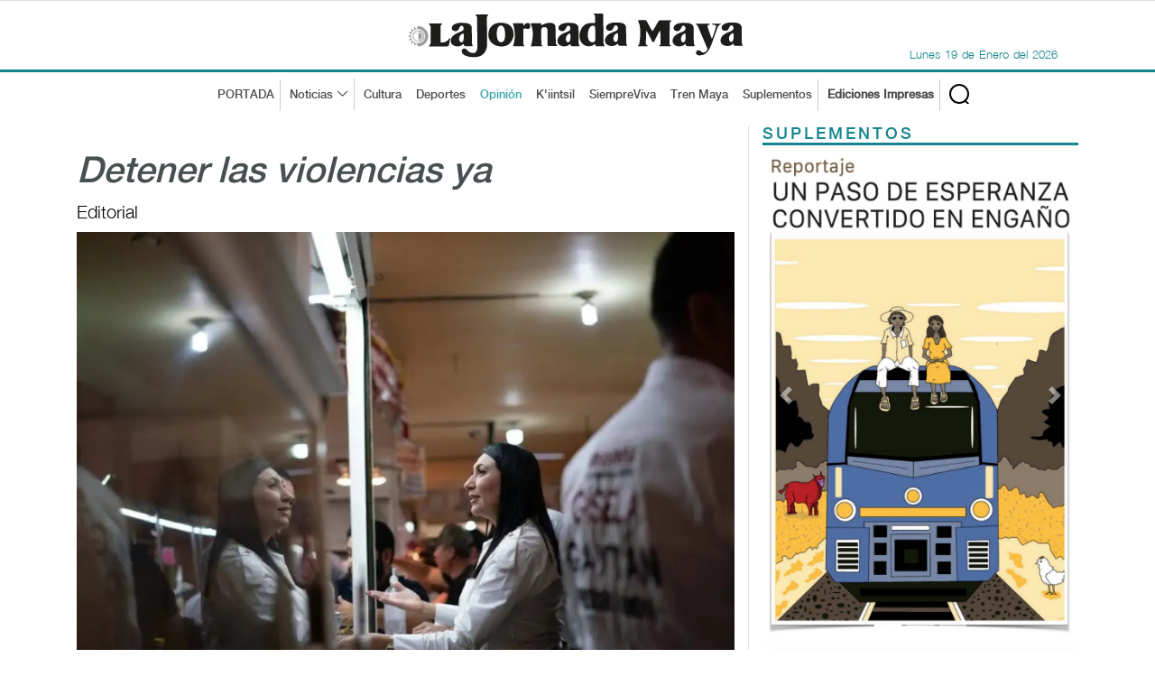

--- FILE ---
content_type: text/html; charset=UTF-8
request_url: https://www.lajornadamaya.mx/opinion/229275/detener-las-violencias-ya-bertha-gisela-gaytan-gutierrez-candidata-morena-guanajuato-muertes-secuestros-politica
body_size: 8397
content:
      
      
       
       
      
       
 
<!doctype html>
<html lang="en">

<head>
  <title>La Jornada Maya | La Jornada | Detener las violencias ya </title>
  <meta property="fb:app_id" content="1550455535233931"/>
    <meta property="og:url" content="https://www.lajornadamaya.mx/opinion/229275/detener-las-violencias-ya-bertha-gisela-gaytan-gutierrez-candidata-morena-guanajuato-muertes-secuestros-politica" />
    <meta property="og:title" content="Detener las violencias ya" />
    <meta property="og:description" content="                   Editorial         " />
    <meta property="og:type" content="website" />
    <meta property="og:image" content="https://img.lajornadamaya.mx/celayacandidatamorena0304.jpg" />
    <meta property="og:image:type" content="image/jpg" />
    <meta property="og:image:width" content="640" />
    <meta property="og:image:height" content="414" />
    <!-- tw tags -->
    <meta property="twitter:card" content="summary_large_image" />
    <meta property="twitter:site" content="@LaJornadaMaya" />
    <meta property="twitter:creator" content="@LaJornadaMaya" />
    <meta property="twitter:title" content="Detener las violencias ya" />
    <meta property="twitter:description" content="                   Editorial         " />
    <meta property="twitter:image" content="https://img.lajornadamaya.mx/celayacandidatamorena0304.jpg" />
    <meta name="google-site-verification" content="tZRO02Jq30_6d0bJHW2mobOuMAFYaMT_VQ38KUHqQnI" />
    <meta property="twitter:image:src" content="https://img.lajornadamaya.mx/celayacandidatamorena0304.jpg" />
    <meta property="twitter:url" content="https://www.lajornadamaya.mx/opinion/229275/detener-las-violencias-ya-bertha-gisela-gaytan-gutierrez-candidata-morena-guanajuato-muertes-secuestros-politica" />
  <meta http-equiv="X-UA-Compatible" content="IE=edge">
  <meta name="description" content="                   Editorial         " />
  <meta name="keywords" content="Celaya, Candidata, Violencia " />
  <meta name="news_keywords" content="Celaya, Candidata, Violencia " />
  <meta name="apple-mobile-web-app-title" content="La Jornada Maya" />
  <meta name="author" content="La Jornada" />
  <meta charset = "UTF-8">
  <!-- Mobile Specific Meta -->
  <meta name="viewport" content="width=device-width, initial-scale=1">
  <link rel="canonical" href="https://www.lajornadamaya.mx/opinion/229275/detener-las-violencias-ya-bertha-gisela-gaytan-gutierrez-candidata-morena-guanajuato-muertes-secuestros-politica">

  <link href="https://www.lajornadamaya.mx/feed_rss.xml" rel="self" type="application/rss+xml" rel="alternate" title="La Jornada Maya RSS Feed" />
   <link href="https://www.lajornadamaya.mx/sitemap_news.xml" rel="self" type="application/xml" rel="alternate" title="La Jornada Maya Sitemap News" />

   <!-- Favicon -->
  <link rel="apple-touch-icon" sizes="57x57" href="https://www.lajornadamaya.mx/favicon/apple-icon-57x57.png">
  <link rel="apple-touch-icon" sizes="60x60" href="https://www.lajornadamaya.mx/favicon/apple-icon-60x60.png">
  <link rel="apple-touch-icon" sizes="72x72" href="https://www.lajornadamaya.mx/favicon/apple-icon-72x72.png">
  <link rel="apple-touch-icon" sizes="76x76" href="https://www.lajornadamaya.mx/favicon/apple-icon-76x76.png">
  <link rel="apple-touch-icon" sizes="114x114" href="https://www.lajornadamaya.mx/favicon/apple-icon-114x114.png">
  <link rel="apple-touch-icon" sizes="120x120" href="https://www.lajornadamaya.mx/favicon/apple-icon-120x120.png">
  <link rel="apple-touch-icon" sizes="144x144" href="https://www.lajornadamaya.mx/favicon/apple-icon-144x144.png">
  <link rel="apple-touch-icon" sizes="152x152" href="https://www.lajornadamaya.mx/favicon/apple-icon-152x152.png">
  <link rel="apple-touch-icon" sizes="180x180" href="https://www.lajornadamaya.mx/favicon/apple-icon-180x180.png">
  <link rel="icon" type="image/png" sizes="192x192"  href="https://www.lajornadamaya.mx/favicon/android-icon-192x192.png">
  <link rel="icon" type="image/png" sizes="32x32" href="https://www.lajornadamaya.mx/favicon/favicon-32x32.png">
  <link rel="icon" type="image/png" sizes="96x96" href="https://www.lajornadamaya.mx/favicon/favicon-96x96.png">
  <link rel="icon" type="image/png" sizes="16x16" href="https://www.lajornadamaya.mx/favicon/favicon-16x16.png">
  

  <!-- Style CSS -->
  <link rel="stylesheet" href="https://www.lajornadamaya.mx/assets/css/bootstrap.min.css">
  <link rel="stylesheet" href="https://www.lajornadamaya.mx/assets/css/animate.css">
  <link rel="stylesheet" href="https://www.lajornadamaya.mx/assets/css/style.min.css">
  <link rel="stylesheet" href="https://www.lajornadamaya.mx/assets/css/classy.nav.css">
  <link rel="stylesheet" href="https://www.lajornadamaya.mx/assets/css/font-awesome.min.css">
  <link rel="stylesheet" href="https://www.lajornadamaya.mx/assets/css/time.css">
  

<!-- Google tag (gtag.js) -->
<script async src="https://www.googletagmanager.com/gtag/js?id=G-E07T0M9RKT"></script>
<script>
  window.dataLayer = window.dataLayer || [];
  function gtag(){dataLayer.push(arguments);}
  gtag('js', new Date());

  gtag('config', 'G-E07T0M9RKT');
</script>

<script type="application/ld+json">
{
  "@context" : "https://schema.org",
  "@type" : "NewsArticle",
    "mainEntityOfPage": {
    "@type": "WebPage",
    "@id": "https://www.lajornadamaya.mx/opinion/229275/detener-las-violencias-ya-bertha-gisela-gaytan-gutierrez-candidata-morena-guanajuato-muertes-secuestros-politica"
  },
  "name" : "Detener las violencias ya",
  "author" : {
    "@type" : "WebPage",
    "name" : "La Jornada",
    "url": "https://www.lajornadamaya.mx"
  },
  "headline": "La Jornada | Detener las violencias ya",
      "image": [
        "https://img.lajornadamaya.mx/celayacandidatamorena0304.jpg",
        "https://img.lajornadamaya.mx/celayacandidatamorena0304.jpg",
        "https://img.lajornadamaya.mx/celayacandidatamorena0304.jpg"
  ],
  
  "datePublished": "03/04/2024",
  "dateModified": "03/04/2024",
  
  "articleSection" : "Opinión",
  "url" : "https://www.lajornadamaya.mx/opinion/229275/detener-las-violencias-ya-bertha-gisela-gaytan-gutierrez-candidata-morena-guanajuato-muertes-secuestros-politica",
  "publisher": {
    "@type": "Organization",
    "name": "La Jornada Maya",
    "logo": {
      "@type": "ImageObject",
      "url": "https://www.lajornadamaya.mx/images/logo.svg"
    }
  },
   "description": "Periódico impreso y digital con la información más relevante de la Península de Yucatán, México y el mundo."
}
</script>

</head>

<body class="header-fixed-top nota opinion">
  <noscript>
    <iframe src="https://www.googletagmanager.com/ns.html?id=GTM-N6HFHK7" height="0" width="0" style="display:none;visibility:hidden"></iframe>
  </noscript>
<!-- ##### Header Area Start ##### -->
  <header class="header-area">
     
    <!-- Logo Area -->
    <div class="logo-area text-center">
      <div class="container h-100">
        <div class="row h-100 align-items-center">
          <div class="col-12">
            <a href="https://www.lajornadamaya.mx" class="original-logo">
              <picture>
                <source media="(min-width: 767px)" srcset="https://www.lajornadamaya.mx/images/logo-b-230.svg" >
                <source media="(min-width: 450px)" srcset="https://www.lajornadamaya.mx/images/logo-b-180.svg">
                <source media="(min-width: 320px)" srcset="https://www.lajornadamaya.mx/images/logo-b-150.svg">
                <img alt="La Jornada Maya" data-src="https://www.lajornadamaya.mx/images/logo-b-230.svg" class="lazyload" src="https://www.lajornadamaya.mx/images/logo-b-230.svg">
              </picture>
            </a>
            <div class="contenedor">
                <div class="widget">
                  <div class="fecha">
                    <p class="diaSemana"></p>
                    <p class="dia"></p>
                    <p>de</p>                         
                    <p class="mes"></p>
                    <p>del</p>
                    <p class="anio"></p>
                  </div>
                </div>
              </div>
          </div>
        </div>
      </div>
    </div><!-- End Logo Area -->

    <!-- Nav Area -->
    <div class="original-nav-area" id="stickyNav">
      
      <div class="classy-nav-container breakpoint-off">
        <div class="container">
          <!-- Classy Menu -->
          <nav class="classy-navbar">
            <!-- Navbar Toggler -->
            <div class="classy-navbar-toggler">
              <span class="navbarToggler"><span></span><span></span><span></span></span>
            </div>
            <div id="logo-menu-2"><a href="https://www.lajornadamaya.mx/"><img alt="La Jornada Maya" data-src="https://www.lajornadamaya.mx/images/logo-b-180.svg" class="lazyload" width="180"  height="40"></a> <span class="maya">OPINIÓN </span>
               <div class="contenedor">
                <div class="widget">
                  <div class="fecha">
                    <p class="diaSemana"></p>
                    <p class="dia"></p>
                    <p>de</p>                         
                    <p class="mes"></p>
                    <p>del</p>
                    <p class="anio"></p>
                  </div>
                </div>
              </div>
            </div>
            <!-- Menu -->
            <div class="classy-menu" id="originalNav">
              <!-- close btn -->
              <div class="classycloseIcon">
                <div class="cross-wrap"><span class="top"></span><span class="bottom"></span></div>
              </div>
              <!-- Nav Start -->
              <div class="classynav">
                <div id="logo-menu"><a href="https://www.lajornadamaya.mx/"><img alt="La Jornada Maya" data-src="https://www.lajornadamaya.mx/images/logo-b-180.svg" id="logo-fix" class="lazyload"></a></div>
                <ul>
                  <li class="borde-dec"><a href="https://www.lajornadamaya.mx">PORTADA</a></li>
                 <li class="borde-dec"><a href="#">Noticias</a>
                    <div class="megamenu">
                      <ul class="single-mega cn-col-5">
                        <li class="title"><a href="https://www.lajornadamaya.mx/quintana-roo">QUINTANA ROO</a></li>
                        <li><a href="https://www.lajornadamaya.mx/quintana-roo/politica">Política</a></li>
                        <li><a href="https://www.lajornadamaya.mx/quintana-roo/economia">Economía</a></li>
                        <li><a href="https://www.lajornadamaya.mx/quintana-roo/turismo">Turismo</a></li>
                        <li><a href="https://www.lajornadamaya.mx/quintana-roo/ecologia">Ecología</a></li>
                        <li><a href="https://www.lajornadamaya.mx/quintana-roo/cultura">Cultura</a></li>
                        <li><a href="https://www.lajornadamaya.mx/quintana-roo/sociedad">Sociedad</a></li>
                        <li><a href="https://www.lajornadamaya.mx/quintana-roo/deportes">Deportes</a></li>
                      </ul>
                      <ul class="single-mega cn-col-5">
                        <li class="title"><a href="https://www.lajornadamaya.mx/yucatan">YUCATÁN</a></li>
                        <li><a href="https://www.lajornadamaya.mx/yucatan/politica">Política</a></li>
                        <li><a href="https://www.lajornadamaya.mx/yucatan/economia">Economía</a></li>
                        <li><a href="https://www.lajornadamaya.mx/yucatan/turismo">Turismo</a></li>
                        <li><a href="https://www.lajornadamaya.mx/yucatan/ecologia">Ecología</a></li>
                        <li><a href="https://www.lajornadamaya.mx/yucatan/sociedad">Sociedad</a></li>
                        <li><a href="https://www.lajornadamaya.mx/yucatan/cultura">Cultura</a></li>
                        <li><a href="https://www.lajornadamaya.mx/yucatan/deportes">Deportes</a></li>
                      </ul>
                      <ul class="single-mega cn-col-5">
                        <li class="title"><a href="https://www.lajornadamaya.mx/campeche">CAMPECHE</a></li>
                        <li><a href="https://www.lajornadamaya.mx/campeche/politica">Política</a></li>
                        <li><a href="https://www.lajornadamaya.mx/campeche/economia">Economía</a></li>
                        <li><a href="https://www.lajornadamaya.mx/campeche/turismo">Turismo</a></li>
                        <li><a href="https://www.lajornadamaya.mx/campeche/ecologia">Ecología</a></li>
                        <li><a href="https://www.lajornadamaya.mx/campeche/sociedad">Sociedad</a></li>
                        <li><a href="https://www.lajornadamaya.mx/campeche/cultura">Cultura</a></li>
                        <li><a href="https://www.lajornadamaya.mx/campeche/deportes">Deportes</a></li>
                      </ul>
                      <ul class="single-mega cn-col-5">
                        <li class="title"><a href="https://www.lajornadamaya.mx/nacional">NACIONAL</a></li>
                        <li><a href="https://www.lajornadamaya.mx/nacional/politica">Política</a></li>
                        <li><a href="https://www.lajornadamaya.mx/nacional/economia">Economía</a></li>
                        <li><a href="https://www.lajornadamaya.mx/nacional/sociedad">Sociedad</a></li>
                        <li><a href="https://www.lajornadamaya.mx/nacional/ciencias">Ciencias</a></li>
                        <li><a href="https://www.lajornadamaya.mx/nacional/espectaculos">Espectáculos</a></li>
                        <li><a href="https://www.lajornadamaya.mx/nacional/cultura">Cultura</a></li>
                        <li><a href="https://www.lajornadamaya.mx/nacional/deportes">Deportes</a></li>
                      </ul>
                      <ul class="single-mega cn-col-5">
                        <li class="title"><a href="https://www.lajornadamaya.mx/internacional">INTERNACIONAL</a></li>
                        <li><a href="https://www.lajornadamaya.mx/internacional/politica">Política</a></li>
                        <li><a href="https://www.lajornadamaya.mx/internacional/economia">Economía</a></li>
                        <li><a href="https://www.lajornadamaya.mx/internacional/sociedad">Sociedad</a></li>
                        <li><a href="https://www.lajornadamaya.mx/internacional/ciencias">Ciencias</a></li>
                        <li><a href="https://www.lajornadamaya.mx/internacional/espectaculos">Espectáculos</a></li>
                        <li><a href="https://www.lajornadamaya.mx/internacional/cultura">Cultura</a></li>
                        <li><a href="https://www.lajornadamaya.mx/internacional/deportes">Deportes</a></li>
                      </ul>
                    </div>                  </li>
                  <li><a href="https://www.lajornadamaya.mx/cultura">Cultura</a></li>
                  <li><a href="https://www.lajornadamaya.mx/deportes">Deportes</a></li>
                  <li class="maya"><a href="https://www.lajornadamaya.mx/opinion">Opinión</a></li>
                  <li><a href="https://www.lajornadamaya.mx/k'iintsil">K'iintsil</a></li>
                  <li><a href="https://www.lajornadamaya.mx/siempreviva">SiempreViva</a></li>
                  <li><a href="https://www.lajornadamaya.mx/trenmaya">Tren Maya</a></li>
                  <li class="borde-dec"><a href="https://www.lajornadamaya.mx/suplementos">Suplementos</a></li>
                  <li class="borde-dec"><a href="https://www.lajornadamaya.mx/impresos"><strong>Ediciones Impresas</strong></a></li>
                </ul>

                                <!-- Search Form  -->
                                <div id="search-wrapper">
                                     <form action="https://www.lajornadamaya.mx/buscador" method="post">
                    <input type="text" id="search" name="buscar" placeholder="Buscar en la Jornada...">
                    <div id="close-icon"></div>
                    <input class="d-none" name="submit" type="submit" value="">
                  </form>
                                </div>
                            </div>
                            <!-- Nav End -->
                        </div>
                    </nav>
                </div>
            </div>
        </div>
    </header>
    <!-- ##### Header Area End ##### -->


    <!-- ##### Blog Wrapper Start ##### -->
    <div class="blog-wrapper clearfix">
        <div class="container">
           
                <div class="row">
                    <!--Bloque de notas por minuto  -->
                    <div class="col-12 col-lg-8" id="vertical-2">
                 
                   <div class="single-blog-area blog-style-2 wow fadeInUp" data-wow-delay="0.4s" data-wow-duration="1000ms" >
                        <div class="row">
                            <div class="col-12">
                              <div class="single-blog-content mt-30">
                                
                                  <h1><a href="https://www.lajornadamaya.mx/opinion/229275/detener-las-violencias-ya-bertha-gisela-gaytan-gutierrez-candidata-morena-guanajuato-muertes-secuestros-politica" class="post-headline"><i>Detener las violencias ya</i></a></h1>
                                  <h6>                   Editorial         </h6>
                                </div> 
                                <div class="single-blog-thumbnail" id="principal">
                                  <img data-src="https://img.lajornadamaya.mx/celayacandidatamorena0304.jpg" alt=""  class="lazyload">
                                  <figcaption class="text-right">
                                                                          Foto: La Jornada 
                                                                      </figcaption>
                                </div>
                              </div>
                              <div class="col-12">
                                <!-- Blog Content -->
                                <div class="single-blog-content">
                                  <div class="line top-line-Opinion"></div>
                                  <a href="#" class="post-tag Opinion">Opinión</a>
                                  <div class="post-meta">
                                    <h5 class="maya"><strong>La Jornada</strong></h5>
                                    <p>03/04/2024 | Ciudad de México</p>
                                  </div> 
                                  <p><p>El asesinato de la aspirante morenista a la alcaldía de Celaya, Guanajuato, <a target="_blank" rel="noopener noreferrer" href="https://www.lajornadamaya.mx/nacional/229203/celaya-seguridad-morena-asesinan-a-gisela-gaytan-candidata-de-morena-a-la-alcaldia-de-celaya-en-guanajuato">Bertha Gisela Gaytán Gutiérrez</a>, estremeció a la opinión pública por el desparpajo con que fue perpetrado, característico de quienes confían en salir impunes, pero también por las omisiones de la autoridad electoral local, que se negó a tramitar la protección que la aspirante solicitó puntualmente con el pretexto de que las campañas no habían comenzado; por la desoladora ineptitud de la policía local y la parálisis general de los organismos estatales antes, durante y después del asesinato.</p><p>Pero este crimen es sólo uno más de los abundantes episodios de violencia política que se abate en diversas regiones del país y que en lo que va del año se ha cobrado la vida de una veintena de candidatas y candidatos de todos los partidos a diversos puestos de elección, sin contar el medio centenar de políticos en activo que han sido ultimados de fines del año pasado a la fecha.</p><p>Al margen de los persistentes fenómenos de inseguridad, es inocultable que en el país se desarrolla, en vísperas de los comicios generales del 2 de junio, una violencia política claramente dirigida a imposibilitar por medio del homicidio que aspirantes de distintas fuerzas lleguen a las posiciones a las que aspiran. Así pues, esos crímenes no sólo constituyen delitos de privación de la vida –de suyo gravísimos–, sino también formas de extrema barbarie de impedir, inhibir o torcer el ejercicio de la voluntad popular.</p><p>Resulta insoslayable también que esta execrable violencia política coincide con una desaforada violencia verbal y propagandística que se vale de la calumnia, la insidia, las <i>fake news </i>y el denuesto puro para descalificar a partidos y personas que participan en la contienda; en ella participan activamente medios informativos, organismos de la llamada sociedad civil, operadores de bots en redes sociales e incluso instancias políticas y mediáticas del extranjero. No escapa a la vista que la andanada resultante, la “ <i>guerra sucia</i>, pero en serio”, se vincula con la palmaria debilidad de las oposiciones partidistas de cara a las elecciones, debilidad que viene siendo señalada desde hace meses por todas las firmas encuestadoras profesionales.</p><p>Lo cierto es que esta confluencia de asesinatos políticos, avalancha de desinformación y campañas de lodo genera un ambiente por demás indeseable para el ejercicio democrático y lesivo para todas las fuerzas partidistas, por más que en algunas de ellas se piense que es preferible desestabilizar los comicios que perderlos.</p><p>En tales circunstancias, es impostergable que los principales actores políticos del país se sienten a construir un acuerdo de civilidad que deje a un lado la toxicidad de la propaganda electoral abierta o disfrazada. Pero es necesario también que la Federación y los gobiernos estatales y municipales de todos los signos se comprometan a redoblar esfuerzos en el fortalecimiento de la seguridad en un marco de colaboración y, especialmente, en la protección de quienes hacen política partidista.</p><p>Por lo que hace al atentado mortal contra Gaytán Gutiérrez, es obvio que la investigación del caso no debe quedar en las instancias estatales, habida cuenta de su incapacidad para contrarrestar la descontrolada violencia local y de los oscuros antecedentes del fiscal Carlos Zamarripa, sobre quien pesan señalamientos de delitos graves. La Fiscalía General de la República debe ejercer su capacidad de atracción para investigar y fincar responsabilidades a los perpetradores materiales e intelectuales y a quienes contribuyeron al crimen mediante la omisión en el cumplimiento de sus funciones</p><p><a href="/cdn-cgi/l/email-protection#32515d5c465351465d725e53585d405c5356535f534b531c5f4a"><span class="__cf_email__" data-cfemail="4a2925243e2b293e250a262b202538242b2e2b272b332b642732">[email&#160;protected]</span></a></p><p><strong>También te puede interesar:&nbsp;</strong></p><p><strong>-</strong><a target="_blank" rel="noopener noreferrer" href="https://www.lajornadamaya.mx/opinion/229276/el-asesinato-de-la-candidata-de-celaya-historia-violencia-politica-represion-gisela-gaytan"><i><strong>El asesinato de la candidata de Celaya</strong></i></a></p><p><strong>-</strong><a target="_blank" rel="noopener noreferrer" href="https://www.lajornadamaya.mx/opinion/229277/declaratoria-de-guerra-electoral-en-guanajuato-politica-violencia-mexico-elecciones"><i><strong>Declaratoria de guerra electoral en Guanajuato</strong></i></a></p><p>Edición: Ana Ordaz</p></p>
                                </div>
                              </div>
                            </div>
                  
                            
                              <br>

            

                <h5 class="title maya" style="border-bottom: 1px solid #e1e1e1; text-transform: uppercase; letter-spacing: 3px; margin-bottom: 10px; margin-top: 10px;">Lo más reciente</h5>

               


      
              <!-- Nota 1  -->
              <div class="single-blog-area blog-style-2 mb-15 wow fadeInUp" data-wow-delay="0.2s" data-wow-duration="1000ms">

                <div class="row align-items-center" id="line-Internacional">
                                <div class="col-6 col-md-7">
                                <!-- Blog Content -->
                                    <div class="single-blog-content">
                      <a href="#" class="post-tag Internacional">
                                                Internacional > Sociedad                        
                        
                      </a>
                      <h4>
                                                <a href="https://www.lajornadamaya.mx/internacional/257727/incendios-forestales-arrasan-comunidades-enteras-en-chile-muertos-gobierno-decreta-catastrofe" class="post-headline">Incendios forestales arrasan comunidades en Chile y dejan al menos 18 muertos; gobierno decreta catástrofe</a>
                       
                        
                      </h4>
                      <p>          Los siniestros han afectado 8 mil hectáreas en regiones como Maule y el Biobío         </p>
                      <p class="horas">La Jornada</p>                
                      <div class="post-meta">
                        <p class="maya"></p>
                        <p class="maya">Hace 2 h | Santiago de Chile</p>
                      </div>
                    </div>
                  </div>
                  <div class="col-6 col-md-5">
                    <div class="single-blog-thumbnail">
                      <a href="https://www.lajornadamaya.mx/internacional/257727/incendios-forestales-arrasan-comunidades-enteras-en-chile-muertos-gobierno-decreta-catastrofe"><img data-src="https://img.lajornadamaya.mx/descontrolados-incendios-forestales-causan-decenas-de-muertos-y-arrasan-comunidades-enteras-en-chile_3c305087-b13c-4ed6-b007-9e9d1f81faf4_media.webp" alt="Incendios forestales arrasan comunidades en Chile y dejan al menos 18 muertos; gobierno decreta catástrofe" class="lazyload"></a>
                    </div>
                  </div>
                </div>
              </div>
              <hr>
               


      
              <!-- Nota 1  -->
              <div class="single-blog-area blog-style-2 mb-15 wow fadeInUp" data-wow-delay="0.2s" data-wow-duration="1000ms">

                <div class="row align-items-center" id="line-Nacional">
                                <div class="col-6 col-md-7">
                                <!-- Blog Content -->
                                    <div class="single-blog-content">
                      <a href="#" class="post-tag Nacional">
                                                Nacional > Sociedad                        
                        
                      </a>
                      <h4>
                                                <a href="https://www.lajornadamaya.mx/nacional/257726/sheinbaum-descarta-sobrevuelos-militares-de-estados-unidos-sobre-mexico" class="post-headline">Sheinbaum descarta sobrevuelos militares de Estados Unidos sobre México</a>
                       
                        
                      </h4>
                      <p>La mandataria se refirió a las advertencias que emitió la Administración Federal de Aviación de EU </p>
                      <p class="horas">La Jornada</p>                
                      <div class="post-meta">
                        <p class="maya"></p>
                        <p class="maya">Hace 2 h | La Cruz del Palmar, Guanajuato</p>
                      </div>
                    </div>
                  </div>
                  <div class="col-6 col-md-5">
                    <div class="single-blog-thumbnail">
                      <a href="https://www.lajornadamaya.mx/nacional/257726/sheinbaum-descarta-sobrevuelos-militares-de-estados-unidos-sobre-mexico"><img data-src="https://img.lajornadamaya.mx/descarta-sheinbaum-sobrevuelos-militares-de-eu-sobre-mexico_2cf9383d-fd41-42b7-b172-f9802cac7eeb_media.webp" alt="Sheinbaum descarta sobrevuelos militares de Estados Unidos sobre México" class="lazyload"></a>
                    </div>
                  </div>
                </div>
              </div>
              <hr>
               


      
              <!-- Nota 1  -->
              <div class="single-blog-area blog-style-2 mb-15 wow fadeInUp" data-wow-delay="0.2s" data-wow-duration="1000ms">

                <div class="row align-items-center" id="line-Internacional">
                                <div class="col-6 col-md-7">
                                <!-- Blog Content -->
                                    <div class="single-blog-content">
                      <a href="#" class="post-tag Internacional">
                                                Internacional > Sociedad                        
                        
                      </a>
                      <h4>
                                                <a href="https://www.lajornadamaya.mx/internacional/257725/trump-invita-a-siete-paises-a-junta-de-paz-para-gaza-pide-contribucion-de-mil-mdd-para-la-membresia" class="post-headline">Trump invita a siete países a ''Junta de Paz'' para Gaza; pide contribución de mil mdd para la membresía</a>
                       
                        
                      </h4>
                      <p>          Dos países, Hungría y Vietnam, aceptaron la oferta         </p>
                      <p class="horas">Ap</p>                
                      <div class="post-meta">
                        <p class="maya"></p>
                        <p class="maya">Hace 3 h | Washington, Estados Unidos</p>
                      </div>
                    </div>
                  </div>
                  <div class="col-6 col-md-5">
                    <div class="single-blog-thumbnail">
                      <a href="https://www.lajornadamaya.mx/internacional/257725/trump-invita-a-siete-paises-a-junta-de-paz-para-gaza-pide-contribucion-de-mil-mdd-para-la-membresia"><img data-src="https://img.lajornadamaya.mx/trumpgazajuntaparalapaz.webp" alt="Trump invita a siete países a ''Junta de Paz'' para Gaza; pide contribución de mil mdd para la membresía" class="lazyload"></a>
                    </div>
                  </div>
                </div>
              </div>
              <hr>
               


      
              <!-- Nota 1  -->
              <div class="single-blog-area blog-style-2 mb-15 wow fadeInUp" data-wow-delay="0.2s" data-wow-duration="1000ms">

                <div class="row align-items-center" id="line-Internacional">
                                <div class="col-6 col-md-7">
                                <!-- Blog Content -->
                                    <div class="single-blog-content">
                      <a href="#" class="post-tag Internacional">
                                                Internacional > Sociedad                        
                        
                      </a>
                      <h4>
                                                <a href="https://www.lajornadamaya.mx/internacional/257724/descarrilamiento-de-dos-trenes-en-cordoba-espana-muertos-heridos" class="post-headline">Descarrilamiento de dos trenes en Córdoba, España: 21 personas muertas y al menos 100 heridas</a>
                       
                        
                      </h4>
                      <p>                    El accidente ocurrió en la vía que comunica Madrid con Sevilla, la capital de Andalucía                  </p>
                      <p class="horas">La Jornada</p>                
                      <div class="post-meta">
                        <p class="maya"></p>
                        <p class="maya">Hace 3 h | Córdoba, España</p>
                      </div>
                    </div>
                  </div>
                  <div class="col-6 col-md-5">
                    <div class="single-blog-thumbnail">
                      <a href="https://www.lajornadamaya.mx/internacional/257724/descarrilamiento-de-dos-trenes-en-cordoba-espana-muertos-heridos"><img data-src="https://img.lajornadamaya.mx/1210411768774680descarrilamiento-de-tren-en-cordoba-deja-varios-heridos-y-suspende-la-alta-velocidad-entre-madrid-y-andalucia_d4ac943f-ad05-4922-8ae3-3617d47d3d4f_media.webp" alt="Descarrilamiento de dos trenes en Córdoba, España: 21 personas muertas y al menos 100 heridas" class="lazyload"></a>
                    </div>
                  </div>
                </div>
              </div>
              <hr>
              
            
                                    <script data-cfasync="false" src="/cdn-cgi/scripts/5c5dd728/cloudflare-static/email-decode.min.js"></script><script async src="https://pagead2.googlesyndication.com/pagead/js/adsbygoogle.js?client=ca-pub-8812112500878104"
     crossorigin="anonymous"></script>
<!-- anuncio-notas-horizontal -->
<ins class="adsbygoogle"
     style="display:block"
     data-ad-client="ca-pub-8812112500878104"
     data-ad-slot="4808250183"
     data-ad-format="auto"
     data-full-width-responsive="true"></ins>
<script>
     (adsbygoogle = window.adsbygoogle || []).push({});
</script>

                   
                        

                    </div><!--End de notas por minuto  -->
                  </div>

                    <!-- ##### Sidebar Area ##### -->
                    <div class="col-12 col-md-4 col-lg-4">
                        <div class="post-sidebar-area">
                            <!-- Banner suplementos -->
                             
                        </div>
                            <!-- Banner suplementos -->
                          <div class="sidebar-widget-area">
                                <a href="https://www.lajornadamaya.mx/suplementos"><h5 class="title maya" style="border-bottom: 3px solid #16868e; text-transform: uppercase; letter-spacing: 3px; ">Suplementos</h5></a>
                                <div class="widget-content">
                                    <div id="carouselExampleIndicators" class="carousel slide" data-ride="carousel">
                                        <ol class="carousel-indicators">
                                            <li data-target="#carouselExampleIndicators" data-slide-to="0" class="active"></li>
                                            <li data-target="#carouselExampleIndicators" data-slide-to="1"></li>
                                            <li data-target="#carouselExampleIndicators" data-slide-to="2"></li>
                                         
                                        </ol>
                                        <div class="carousel-inner">
                                          <div class="carousel-item active"> 
                                            <a target="_blank" href="https://static.lajornadamaya.mx/Tren-maya/">
                                              <img data-src="https://www.lajornadamaya.mx/images/tren-maya.jpg" alt="El Vuelo" class="lazyload">
                                            </a>
                                          </div>
                                          <div class="carousel-item">                
                                            <a target="_blank" href="https://static.lajornadamaya.mx/hamacas/">
                                              <img data-src="https://www.lajornadamaya.mx/images/hamacas-especial.jpg" alt="El Vuelo" class="lazyload">
                                            </a>
                                          </div>

                                          
                                           <div class="carousel-item">                
                                            <a target="_blank" href="https://static.lajornadamaya.mx/el-vuelo-de-la-vida/">
                                              <img data-src="https://www.lajornadamaya.mx/images/vuelo-miel.jpg" alt="El Vuelo" class="lazyload">
                                            </a>
                                          </div>
                                           
                                        </div>
                                        <a class="carousel-control-prev" href="#carouselExampleIndicators" role="button" data-slide="prev">
                                            <span class="carousel-control-prev-icon" aria-hidden="true"></span>
                                            <span class="sr-only">Previous</span>
                                        </a>
                                        <a class="carousel-control-next" href="#carouselExampleIndicators" role="button" data-slide="next">
                                            <span class="carousel-control-next-icon" aria-hidden="true"></span>
                                            <span class="sr-only">Next</span>
                                        </a>
                                    </div>
                                </div>
                            </div>

                            <!-- Impresos -->
                           <a href="https://www.lajornadamaya.mx/impresos" class="btn original-btn" style="float: right; margin-bottom: 15px;">Todos los suplementos</a>

               
                          
                            

                            
                        </div>
                    </div> <!-- END SIDE BAR -->

                </div>
                <!--Bloque Yucatán  -->
            </div>
        </div>

  

<hr>
      
    <footer class="footer-area text-center">
        <div class="container">
            <div class="row">
                <div class="col-12">
                

                    <!-- Footer Social Area -->
                    <div class="footer-social-area mt-30">
                        
                        <a target="_blank" href="https://www.facebook.com/lajornadamaya/" data-toggle="tooltip" data-placement="top" title="Facebook"><i class="fa fa-facebook fa-2x" aria-hidden="true"></i></a>
                        <a target="_blank" href="https://twitter.com/LaJornadaMaya" data-toggle="tooltip" data-placement="top" title="Twitter"><i class="fa fa-twitter fa-2x" aria-hidden="true"></i></a>
                        <a target="_blank" href="https://mx.linkedin.com/company/la-jornada-maya" data-toggle="tooltip" data-placement="top" title="Linkedin"><i class="fa fa-linkedin fa-2x" aria-hidden="true"></i></a>
                        <a target="_blank" href="https://www.instagram.com/lajornadamaya/" data-toggle="tooltip" data-placement="top" title="Instagram"><i class="fa fa-instagram fa-2x" aria-hidden="true"></i></a>
                        <a target="_blank" href="https://www.youtube.com/@LaJornadaMayaMxNoticias/" data-toggle="tooltip" data-placement="top" title="YouTube"><i class="fa fa-youtube-play fa-2x" aria-hidden="true"></i></a>
                    </div>

                    <div class="footer-social-area mt-30 mb-30">
                        
                        <a href="https://www.lajornadamaya.mx/contacto">Contacto</a>
                       
                        <a href="https://www.lajornadamaya.mx/directorio">Directorio</a>
                       
                        <a href="https://www.lajornadamaya.mx/aviso-de-privacidad">Aviso de privacidad</a>
                      
                    </div>
                </div>
            </div>
        </div>

<hr>


<span style="color:#333;">Copyright &copy;<script>document.write(new Date().getFullYear());</script> Todos los derechos reservados | La Jornada Maya</span>

    </footer>
    <!-- ##### Footer Area Start ##### -->
    
   
    <!-- jQuery (Necessary for All JavaScript Plugins) -->
    <script src="https://www.lajornadamaya.mx/assets/js/jquery-2.2.4.min.js" ></script>
    <!-- Popper js -->
    <script src="https://www.lajornadamaya.mx/assets/js/popper.min.js" async=""></script>
    <!-- Bootstrap js -->
    <script src="https://www.lajornadamaya.mx/assets/js/bootstrap.min.js" async=""></script>
    <!-- Plugins js -->
    <script src="https://www.lajornadamaya.mx/assets/js/plugins.js"></script>
    <!-- Active js -->
    <script src="https://www.lajornadamaya.mx/assets/js/active.js" ></script>
     <!-- Lazysizes js -->
    <script src="https://www.lajornadamaya.mx/assets/js/lazysizes.min.js" async=""></script>

    <script src="https://www.lajornadamaya.mx/assets/js/time.js" async=""></script>
    

<script defer src="https://static.cloudflareinsights.com/beacon.min.js/vcd15cbe7772f49c399c6a5babf22c1241717689176015" integrity="sha512-ZpsOmlRQV6y907TI0dKBHq9Md29nnaEIPlkf84rnaERnq6zvWvPUqr2ft8M1aS28oN72PdrCzSjY4U6VaAw1EQ==" data-cf-beacon='{"version":"2024.11.0","token":"8326b28a23ec4c9d9788e20c9ad99c94","server_timing":{"name":{"cfCacheStatus":true,"cfEdge":true,"cfExtPri":true,"cfL4":true,"cfOrigin":true,"cfSpeedBrain":true},"location_startswith":null}}' crossorigin="anonymous"></script>
</body>

</html>

--- FILE ---
content_type: text/html; charset=utf-8
request_url: https://www.google.com/recaptcha/api2/aframe
body_size: 269
content:
<!DOCTYPE HTML><html><head><meta http-equiv="content-type" content="text/html; charset=UTF-8"></head><body><script nonce="HGSumVfXFKNYyIXSWWwSgQ">/** Anti-fraud and anti-abuse applications only. See google.com/recaptcha */ try{var clients={'sodar':'https://pagead2.googlesyndication.com/pagead/sodar?'};window.addEventListener("message",function(a){try{if(a.source===window.parent){var b=JSON.parse(a.data);var c=clients[b['id']];if(c){var d=document.createElement('img');d.src=c+b['params']+'&rc='+(localStorage.getItem("rc::a")?sessionStorage.getItem("rc::b"):"");window.document.body.appendChild(d);sessionStorage.setItem("rc::e",parseInt(sessionStorage.getItem("rc::e")||0)+1);localStorage.setItem("rc::h",'1768785842558');}}}catch(b){}});window.parent.postMessage("_grecaptcha_ready", "*");}catch(b){}</script></body></html>